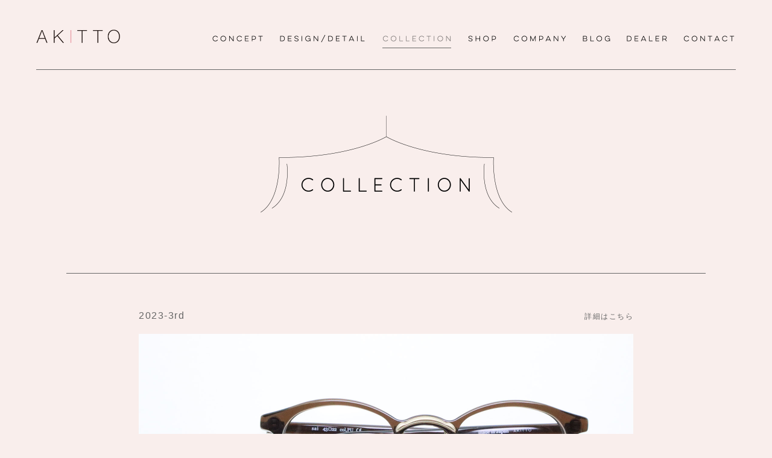

--- FILE ---
content_type: text/html; charset=UTF-8
request_url: https://akitto.co.jp/collection/sai.html
body_size: 3862
content:
<!DOCTYPE html>
<html lang="ja">
<head prefix="og: http://ogp.me/ns# fb: http://ogp.me/ns/fb# website: http://ogp.me/ns/website#">
<meta charset="UTF-8">
<meta http-equiv="X-UA-Compatible" content="IE=Edge">
<title>sai｜AKITTO アキット</title>
<meta name="keywords" content="日本製,女性,メガネ,アイウェア,スワロフスキー,サングラス,フレーム,AKITTO,アキット">
<meta name="description" content="装いに華やぎを添えるアクセサリーのような、掛けることでより女性らしさが引き立つアイウェアブランド AKITTO アキット">
<meta name="viewport" content="width=device-width, initial-scale=1.0">
<meta name="format-detection" content="telephone=no">
<link rel="stylesheet" type="text/css" href="https://akitto.co.jp/cms/wp-content/themes/akitto1906/style.css?2210" media="all">
<script type="text/javascript" src="https://akitto.co.jp/cms/wp-content/themes/akitto1906/js/jquery-1.11.3.min.js"></script>
<script type="text/javascript" src="https://akitto.co.jp/cms/wp-content/themes/akitto1906/js/collection.js?201706"></script>
<script type="text/javascript" src="https://akitto.co.jp/cms/wp-content/themes/akitto1906/js/script.js?1905"></script>
<meta property="og:type" content="website">
<meta property="og:site_name" content="AKITTO アキット">
<meta property="og:url" content="https://akitto.co.jp/collection/sai.html">
<meta property="og:image" content="https://akitto.co.jp/ogp.jpg">
<link rel="shortcut icon" href="https://akitto.co.jp/favicon.ico">
<link rel="canonical" href="https://akitto.co.jp/collection/sai.html">
<meta name='robots' content='max-image-preview:large' />
<link rel='dns-prefetch' href='//s.w.org' />
		<script type="text/javascript">
			window._wpemojiSettings = {"baseUrl":"https:\/\/s.w.org\/images\/core\/emoji\/13.1.0\/72x72\/","ext":".png","svgUrl":"https:\/\/s.w.org\/images\/core\/emoji\/13.1.0\/svg\/","svgExt":".svg","source":{"concatemoji":"https:\/\/akitto.co.jp\/cms\/wp-includes\/js\/wp-emoji-release.min.js?ver=5.8.12"}};
			!function(e,a,t){var n,r,o,i=a.createElement("canvas"),p=i.getContext&&i.getContext("2d");function s(e,t){var a=String.fromCharCode;p.clearRect(0,0,i.width,i.height),p.fillText(a.apply(this,e),0,0);e=i.toDataURL();return p.clearRect(0,0,i.width,i.height),p.fillText(a.apply(this,t),0,0),e===i.toDataURL()}function c(e){var t=a.createElement("script");t.src=e,t.defer=t.type="text/javascript",a.getElementsByTagName("head")[0].appendChild(t)}for(o=Array("flag","emoji"),t.supports={everything:!0,everythingExceptFlag:!0},r=0;r<o.length;r++)t.supports[o[r]]=function(e){if(!p||!p.fillText)return!1;switch(p.textBaseline="top",p.font="600 32px Arial",e){case"flag":return s([127987,65039,8205,9895,65039],[127987,65039,8203,9895,65039])?!1:!s([55356,56826,55356,56819],[55356,56826,8203,55356,56819])&&!s([55356,57332,56128,56423,56128,56418,56128,56421,56128,56430,56128,56423,56128,56447],[55356,57332,8203,56128,56423,8203,56128,56418,8203,56128,56421,8203,56128,56430,8203,56128,56423,8203,56128,56447]);case"emoji":return!s([10084,65039,8205,55357,56613],[10084,65039,8203,55357,56613])}return!1}(o[r]),t.supports.everything=t.supports.everything&&t.supports[o[r]],"flag"!==o[r]&&(t.supports.everythingExceptFlag=t.supports.everythingExceptFlag&&t.supports[o[r]]);t.supports.everythingExceptFlag=t.supports.everythingExceptFlag&&!t.supports.flag,t.DOMReady=!1,t.readyCallback=function(){t.DOMReady=!0},t.supports.everything||(n=function(){t.readyCallback()},a.addEventListener?(a.addEventListener("DOMContentLoaded",n,!1),e.addEventListener("load",n,!1)):(e.attachEvent("onload",n),a.attachEvent("onreadystatechange",function(){"complete"===a.readyState&&t.readyCallback()})),(n=t.source||{}).concatemoji?c(n.concatemoji):n.wpemoji&&n.twemoji&&(c(n.twemoji),c(n.wpemoji)))}(window,document,window._wpemojiSettings);
		</script>
		<style type="text/css">
img.wp-smiley,
img.emoji {
	display: inline !important;
	border: none !important;
	box-shadow: none !important;
	height: 1em !important;
	width: 1em !important;
	margin: 0 .07em !important;
	vertical-align: -0.1em !important;
	background: none !important;
	padding: 0 !important;
}
</style>
	<link rel='stylesheet' id='wp-block-library-css'  href='https://akitto.co.jp/cms/wp-includes/css/dist/block-library/style.min.css?ver=5.8.12' type='text/css' media='all' />
<link rel="https://api.w.org/" href="https://akitto.co.jp/wp-json/" /><link rel="wlwmanifest" type="application/wlwmanifest+xml" href="https://akitto.co.jp/cms/wp-includes/wlwmanifest.xml" /> 
<link rel="alternate" type="application/json+oembed" href="https://akitto.co.jp/wp-json/oembed/1.0/embed?url=https%3A%2F%2Fakitto.co.jp%2Fcollection%2Fsai.html" />
<link rel="alternate" type="text/xml+oembed" href="https://akitto.co.jp/wp-json/oembed/1.0/embed?url=https%3A%2F%2Fakitto.co.jp%2Fcollection%2Fsai.html&#038;format=xml" />
</head>

<body id="pagetop" class="bg_collection">
<div id="wrap" class="pc">


<header id="header">
<div id="header_outer">
<div id="header_inner">
<nav>
<h1 id="header_logo"><a href="https://akitto.co.jp/"><img src="https://akitto.co.jp/cms/wp-content/themes/akitto1906/img/logo.png" alt="AKITTO"></a></h1>
<ul id="header_nav">
<li class="n1"><a href="https://akitto.co.jp/#concept"><img src="https://akitto.co.jp/cms/wp-content/themes/akitto1906/img/nav1.png?v1906" alt="CONCEPT"></a></li>
<li class="n2"><a href="https://akitto.co.jp/#design-detail"><img src="https://akitto.co.jp/cms/wp-content/themes/akitto1906/img/nav2.png?v1906" alt="DESIGN / DETAIL"></a></li>
<li class="n3 crt"><a href="https://akitto.co.jp/#collection"><img src="https://akitto.co.jp/cms/wp-content/themes/akitto1906/img/nav3.png?v1906" alt="COLLECTION"></a></li>
<li class="n4"><a href="https://akitto.co.jp/shop/"><img src="https://akitto.co.jp/cms/wp-content/themes/akitto1906/img/nav4.png?v1906" alt="SHOP"></a></li>
<li class="n5"><a href="https://akitto.co.jp/company/"><img src="https://akitto.co.jp/cms/wp-content/themes/akitto1906/img/nav5.png?v1906" alt="COMPANY"></a></li>
<li class="n6"><a href="https://akitto.co.jp/blog/"><img src="https://akitto.co.jp/cms/wp-content/themes/akitto1906/img/nav6.png?v1906" alt="BLOG"></a></li>
<li class="n7"><a href="https://akitto.co.jp/dealer/"><img src="https://akitto.co.jp/cms/wp-content/themes/akitto1906/img/nav7.png?v1906" alt="DEALER"></a></li>
<li class="n8"><a href="mailto:mail@akitto.co.jp?subject=%e3%80%90AKITTO%e3%80%91%e3%81%8a%e5%95%8f%e3%81%84%e5%90%88%e3%82%8f%e3%81%9b"><img src="https://akitto.co.jp/cms/wp-content/themes/akitto1906/img/nav8.png?v1906" alt="CONTACT"></a></li>
</ul>
<p id="sp_menu_btn"></p>
</nav>
</div>
<div id="sp_menu_area">
<nav>
<ul id="sp_menu">
<li><a href="https://akitto.co.jp/#concept"><img src="https://akitto.co.jp/cms/wp-content/themes/akitto1906/img/nav1.png?v1906" alt="CONCEPT"></a></li>
<li><a href="https://akitto.co.jp/#design-detail"><img src="https://akitto.co.jp/cms/wp-content/themes/akitto1906/img/nav2.png?v1906" alt="DESIGN / DETAIL"></a></li>
<li><a href="https://akitto.co.jp/#collection"><img src="https://akitto.co.jp/cms/wp-content/themes/akitto1906/img/nav3.png?v1906" alt="COLLECTION"></a></li>
<li><a href="https://akitto.co.jp/shop/"><img src="https://akitto.co.jp/cms/wp-content/themes/akitto1906/img/nav4.png?v1906" alt="SHOP"></a></li>
<li><a href="https://akitto.co.jp/company/"><img src="https://akitto.co.jp/cms/wp-content/themes/akitto1906/img/nav5.png?v1906" alt="COMPANY"></a></li>
<li><a href="https://akitto.co.jp/blog/"><img src="https://akitto.co.jp/cms/wp-content/themes/akitto1906/img/nav6.png?v1906" alt="BLOG"></a></li>
<li><a href="https://akitto.co.jp/dealer/"><img src="https://akitto.co.jp/cms/wp-content/themes/akitto1906/img/nav7.png?v1906" alt="DEALER"></a></li>
<li><a href="mailto:mail@akitto.co.jp?subject=%e3%80%90AKITTO%e3%80%91%e3%81%8a%e5%95%8f%e3%81%84%e5%90%88%e3%82%8f%e3%81%9b"><img src="https://akitto.co.jp/cms/wp-content/themes/akitto1906/img/nav8.png?v1906" alt="CONTACT"></a></li>
</ul>
</nav>
</div>
</div>
</header>

<div id="contents">
<main id="main" class="single collection_single">



<h2 class="page_ttl"><img src="https://akitto.co.jp/cms/wp-content/themes/akitto1906/img/ttl_collection.png" alt="COLLECTION"></h2>
<div id="collection_ttl">
<h3 id="collection_season">
2023-3rd</h3>
<p id="collection_blog"><a href="https://akitto.co.jp/2023%e3%82%b3%e3%83%ac%e3%82%af%e3%82%b7%e3%83%a7%e3%83%b3/8586.html" target="_blank">詳細はこちら</a></p>
</div>

<div id="collection_arw">
  <p id="prev" class="not op"></p>
  <p id="next" class="op"></p>
</div>

<div id="collection_box" class="slider-pro">
<div id="collection_img" class="sp-slides">
<div class="sp-slide"><img src="https://akitto.co.jp/cms/wp-content/uploads/2023/08/sai-1-1.jpg" alt="AKITTO 2023-3rd sai sai size:43□22 material:acetate+titanium price:￥51,700-(tax in)" class="sp-image"></div><div class="sp-slide"><img src="https://akitto.co.jp/cms/wp-content/uploads/2023/08/sai-2-2.jpg" alt="AKITTO 2023-3rd sai sai size:43□22 material:acetate+titanium price:￥51,700-(tax in) " class="sp-image"></div><div class="sp-slide"><img src="https://akitto.co.jp/cms/wp-content/uploads/2023/08/sai-BG-1.jpg" alt="AKITTO 2023-3rd sai color | BG size:43□22 material:acetate+titanium price:￥51,700-(tax in)" class="sp-image"></div><div class="sp-slide"><img src="https://akitto.co.jp/cms/wp-content/uploads/2023/08/sai-BR-1.jpg" alt="AKITTO 2023-3rd sai color | BR size:43□22 material:acetate+titanium price:￥51,700-(tax in) " class="sp-image"></div><div class="sp-slide"><img src="https://akitto.co.jp/cms/wp-content/uploads/2023/08/sai-CF-1.jpg" alt="AKITTO 2023-3rd sai color | CF size:43□22 material:acetate+titanium price:￥51,700-(tax in)" class="sp-image"></div><div class="sp-slide"><img src="https://akitto.co.jp/cms/wp-content/uploads/2023/08/sai-DM-1.jpg" alt="AKITTO 2023-3rd sai color | DM size:43□22 material:acetate+titanium price:￥51,700-(tax in) " class="sp-image"></div><div class="sp-slide"><img src="https://akitto.co.jp/cms/wp-content/uploads/2023/08/sai-KG-1.jpg" alt="AKITTO 2023-3rd sai color | KG size:43□22 material:acetate+titanium price:￥51,700-(tax in) " class="sp-image"></div><div class="sp-slide"><img src="https://akitto.co.jp/cms/wp-content/uploads/2023/08/sai-PU-1.jpg" alt="AKITTO 2023-3rd sai color | PU size:43□22 material:acetate+titanium price:￥51,700-(tax in) " class="sp-image"></div></div>
<div id="collection_thumb_box">
<div id="collection_thumb" class="sp-thumbnails">
<img src="https://akitto.co.jp/cms/wp-content/uploads/2023/08/sai-1_th.jpg" alt="AKITTO 2023-3rd sai sai size:43□22 material:acetate+titanium price:￥51,700-(tax in)" class="sp-thumbnail"><img src="https://akitto.co.jp/cms/wp-content/uploads/2023/08/sai-2_th-1.jpg" alt="AKITTO 2023-3rd sai sai size:43□22 material:acetate+titanium price:￥51,700-(tax in) " class="sp-thumbnail"><img src="https://akitto.co.jp/cms/wp-content/uploads/2023/08/sai-BG_th.jpg" alt="AKITTO 2023-3rd sai color | BG size:43□22 material:acetate+titanium price:￥51,700-(tax in)" class="sp-thumbnail"><img src="https://akitto.co.jp/cms/wp-content/uploads/2023/08/sai-BR_th.jpg" alt="AKITTO 2023-3rd sai color | BR size:43□22 material:acetate+titanium price:￥51,700-(tax in) " class="sp-thumbnail"><img src="https://akitto.co.jp/cms/wp-content/uploads/2023/08/sai-CF_th.jpg" alt="AKITTO 2023-3rd sai color | CF size:43□22 material:acetate+titanium price:￥51,700-(tax in)" class="sp-thumbnail"><img src="https://akitto.co.jp/cms/wp-content/uploads/2023/08/sai-DM_th.jpg" alt="AKITTO 2023-3rd sai color | DM size:43□22 material:acetate+titanium price:￥51,700-(tax in) " class="sp-thumbnail"><img src="https://akitto.co.jp/cms/wp-content/uploads/2023/08/sai-KG_th.jpg" alt="AKITTO 2023-3rd sai color | KG size:43□22 material:acetate+titanium price:￥51,700-(tax in) " class="sp-thumbnail"><img src="https://akitto.co.jp/cms/wp-content/uploads/2023/08/sai-PU_th.jpg" alt="AKITTO 2023-3rd sai color | PU size:43□22 material:acetate+titanium price:￥51,700-(tax in) " class="sp-thumbnail"></div>
</div>
</div>

<div id="collection_name">
<h4 id="model">sai</h4>
<p class="model_info active">sai<br />
size:43□22<br />
material:acetate+titanium<br />
price:￥51,700-(tax in)</p>
<p class="model_info">sai<br />
size:43□22<br />
material:acetate+titanium<br />
price:￥51,700-(tax in)<br />
</p><p class="model_info">color | BG<br />
size:43□22<br />
material:acetate+titanium<br />
price:￥51,700-(tax in)</p><p class="model_info">color | BR<br />
size:43□22<br />
material:acetate+titanium<br />
price:￥51,700-(tax in)<br />
</p><p class="model_info">color | CF<br />
size:43□22<br />
material:acetate+titanium<br />
price:￥51,700-(tax in)</p><p class="model_info">color | DM<br />
size:43□22<br />
material:acetate+titanium<br />
price:￥51,700-(tax in)<br />
</p><p class="model_info">color | KG<br />
size:43□22<br />
material:acetate+titanium<br />
price:￥51,700-(tax in)<br />
</p><p class="model_info">color | PU<br />
size:43□22<br />
material:acetate+titanium<br />
price:￥51,700-(tax in)<br />
</p>
<ul id="collection_control">
<li id="control_prev"><a href="https://akitto.co.jp/collection/bin3.html#collection_ttl"><img src="https://akitto.co.jp/cms/wp-content/themes/akitto1906/img/btn_previous.png" alt="Previous"></a></li>
<li id="control_all"><a href="https://akitto.co.jp/#collection"><img src="https://akitto.co.jp/cms/wp-content/themes/akitto1906/img/btn_viewall.png" alt="VIEW ALL"></a></li>
<li id="control_next"><a href="https://akitto.co.jp/collection/ves.html#collection_ttl"><img src="https://akitto.co.jp/cms/wp-content/themes/akitto1906/img/btn_next.png" alt="Next"></a></li>
</ul>
</div>

	
</div>
</div>

<footer id="footer">
<div id="footer_inner">
<h2 id="footer_logo"><a href="https://akitto.co.jp/"><img src="https://akitto.co.jp/cms/wp-content/themes/akitto1906/img/logo.png" alt="AKITTO"></a></h2>
<div id="footer_contents">
<p id="footer_company_logo"><img src="https://akitto.co.jp/cms/wp-content/themes/akitto1906/img/footer_logo_company.png" alt="megane no kawakami"></p>
<ul class="footer_info">
<li>
<dl class="footer_list">
<dt>直営店</dt>
<dd>megane no kawakami</dd>
</dl>
</li>
<li>
<dl class="footer_list">
<dt>open</dt>
<dd>12:00-18:00</dd>
</dl>
</li>
<li>
<dl class="footer_list">
<dt>定休日</dt>
<dd>火曜・水曜</dd>
</dl>
</li>
</ul>
<ul class="footer_info">
<li>
<dl class="footer_list">
<dt>address</dt>
<dd>〒108-0071<span class="pc-block"><a href="https://goo.gl/maps/yLwA2v54cow" target="_blank">東京都港区白金台<span class="sp-block">5丁目15-2-102</span></a></span></dd>
</dl>
</li>
<li>
<dl class="footer_list">
<dt>tel</dt>
<dd>03-6447-7088</dd>
</dl>
</li>
</ul>
</div>
<p id="footer_btn"><a href="https://www.instagram.com/akitto_official/?hl=ja" target="_blank"><img src="https://akitto.co.jp/cms/wp-content/themes/akitto1906/img/footer_instagram.png" alt="instagram"></a></p>
<p id="copy"><small>Copyright &copy; AKITTO All rights reserved.</small></p>
</div>
</footer>
</div>
<p id="page_top"><a href="#pagetop"><img src="https://akitto.co.jp/cms/wp-content/themes/akitto1906/img/btn_pagetop.png" alt="ページの上部へ戻る"></a></p>


<script type='text/javascript' src='https://akitto.co.jp/cms/wp-includes/js/wp-embed.min.js?ver=5.8.12' id='wp-embed-js'></script>

<script>
  (function(i,s,o,g,r,a,m){i['GoogleAnalyticsObject']=r;i[r]=i[r]||function(){
  (i[r].q=i[r].q||[]).push(arguments)},i[r].l=1*new Date();a=s.createElement(o),
  m=s.getElementsByTagName(o)[0];a.async=1;a.src=g;m.parentNode.insertBefore(a,m)
  })(window,document,'script','//www.google-analytics.com/analytics.js','ga');

  ga('create', 'UA-68309840-1', 'auto');
  ga('send', 'pageview');

</script>

</body>
</html>


--- FILE ---
content_type: text/plain
request_url: https://www.google-analytics.com/j/collect?v=1&_v=j102&a=663099811&t=pageview&_s=1&dl=https%3A%2F%2Fakitto.co.jp%2Fcollection%2Fsai.html&ul=en-us%40posix&dt=sai%EF%BD%9CAKITTO%20%E3%82%A2%E3%82%AD%E3%83%83%E3%83%88&sr=1280x720&vp=1280x720&_u=IEBAAEABAAAAACAAI~&jid=638703904&gjid=350757675&cid=1872110589.1768517293&tid=UA-68309840-1&_gid=433696911.1768517293&_r=1&_slc=1&z=1838462571
body_size: -449
content:
2,cG-NPV59E6RG4

--- FILE ---
content_type: application/javascript
request_url: https://akitto.co.jp/cms/wp-content/themes/akitto1906/js/script.js?1905
body_size: 328
content:
$(function(){$("a[href^=#]").on("click",function(){var t=$(this).attr("href"),o=$("#"==t||""==t?"html":t).offset().top;return $("html,body").animate({scrollTop:o},500,"swing"),!1}),$(window).scroll(function(){var t=$(this).scrollTop(),o=$("#page_top"),e=$(document).height(),n=window.innerHeight+t,i=$("#footer").height();200<t?o.fadeIn(500):o.stop().fadeOut(500),e-n<=i?o.css({position:"absolute",bottom:i+10}):o.css({position:"fixed",bottom:10})});var t=0;$("#sp_menu_btn").on("click",function(){return t=0==t?($(this).addClass("active"),$("#sp_menu_area").slideDown(),1):($("#sp_menu_area").slideUp(),$(this).removeClass("active"),0),!1});var o,e=$(window).width();$(window).on("load resize",function(){o=$(window).width(),e!=o&&919<=$(window).width()&&($("#sp_menu_area,#sp_menu_btn").removeAttr("style"),$("#sp_menu_btn").removeClass("active"),t=0)})});